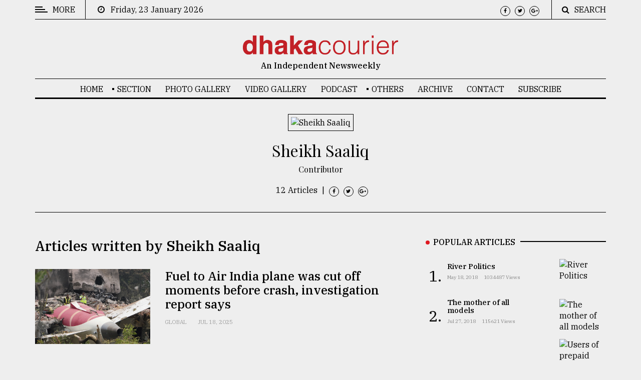

--- FILE ---
content_type: text/html; charset=UTF-8
request_url: https://dhakacourier.com.bd/single_author/311
body_size: 8340
content:
<!DOCTYPE html>
<html lang="en" class="no-js">
<head>
    <!-- Meta tags -->
    <meta charset="utf-8">
    <title>Dhaka Courier</title>
    <meta name="viewport" content="width=device-width, initial-scale=1, shrink-to-fit=no">
    <meta name="author" content="Md. Ashequl Morsalin Ibne Kamal(Team Lead) | Niloy Saha(Sr. Software Engineer) | Jobayer Hossain(Software Engineer)">

    <meta name="csrf-token" content="1f7uceqEcfNSO9NcZCH53qkqQSYVfFbfTJ9jcLP8">
    <meta name="robots" content="index, follow">

    
    <meta name="google-site-verification" content="zEtFwvzDKfQwptf3nqbEQGHK8tLT3Vu85yw66L0I6oc" />
    <!-- Global site tag (gtag.js) - Google Analytics -->
    <script async src="https://www.googletagmanager.com/gtag/js?id=UA-72431235-4"></script>
    <script>
        window.dataLayer = window.dataLayer || [];
        function gtag(){dataLayer.push(arguments);}
        gtag('js', new Date());

        gtag('config', 'UA-72431235-4');
    </script>
    <!-- Google Tag Manager -->
    <script>(function(w,d,s,l,i){w[l]=w[l]||[];w[l].push({'gtm.start':
                new Date().getTime(),event:'gtm.js'});var f=d.getElementsByTagName(s)[0],
            j=d.createElement(s),dl=l!='dataLayer'?'&l='+l:'';j.async=true;j.src=
            'https://www.googletagmanager.com/gtm.js?id='+i+dl;f.parentNode.insertBefore(j,f);
        })(window,document,'script','dataLayer','GTM-KDK8365');</script>
    <!-- End Google Tag Manager -->





    <!-- Bootstrap, Font Awesome, Aminate, Owl Carausel, Normalize CSS -->
<link href="https://dhakacourier.com.bd/public/assets/css/bootstrap.css" rel="stylesheet" type="text/css"/>
<link href="https://dhakacourier.com.bd/public/assets/css/font-awesome.min.css" rel="stylesheet" type="text/css"/>
<link href="https://dhakacourier.com.bd/public/assets/css/animate.css" rel="stylesheet" type="text/css"/>
<link href="https://dhakacourier.com.bd/public/assets/css/owl.carousel.css" rel="stylesheet" type="text/css"/>
<link href="https://dhakacourier.com.bd/public/assets/css/owl.theme.default.css" rel="stylesheet" type="text/css"/>
<link href="https://dhakacourier.com.bd/public/assets/css/normalize.css" rel="stylesheet" type="text/css"/>
<link href="https://dhakacourier.com.bd/public/assets/css/slicknav.min.css" rel="stylesheet" type="text/css"/>

<!-- Site CSS -->

<link href="https://dhakacourier.com.bd/public/assets/css/main.css" rel="stylesheet" type="text/css"/>
<link href="https://dhakacourier.com.bd/public/assets/css/responsive.css" rel="stylesheet" type="text/css"/>
<!-- Modify CSS -->

<link href="https://dhakacourier.com.bd/public/assets/css/modify.css" rel="stylesheet" type="text/css"/>

<!-- Modernizr JS -->
<script src="https://dhakacourier.com.bd/public/assets/js/modernizr-3.5.0.min.js"></script>
    <!--favincon-->
    <link rel="icon" type="image/png" sizes="45x41" href="https://dhakacourier.com.bd/public/assets/images/favicon/dc-fav.png">

    <link rel="manifest" href="https://dhakacourier.com.bd/public/assets/images/favicon/manifest.json">
    <meta name="msapplication-TileColor" content="#ffffff">
    <meta name="msapplication-TileImage" content="https://dhakacourier.com.bd/public/assets/images/favicon/ms-icon-144x144.png">
    <meta name="theme-color" content="#ffffff">
    <!-- Google fonts -->
    <link href="https://fonts.googleapis.com/css?family=IBM+Plex+Serif:300,400,500" rel="stylesheet">
    <link href="https://fonts.googleapis.com/css?family=Playfair+Display" rel="stylesheet">
    <!--Poprup-->
    <link href="https://dhakacourier.com.bd/public/assets/css/popup.css" rel="stylesheet">
    <script src="https://dhakacourier.com.bd/public/assets/js/jquery.min.js"></script>
    <script src="https://dhakacourier.com.bd/public/assets/js/jquery.bpopup.min.js"></script>
    <script>
        $( document ).ready(function() {
            $('#popup_this').bPopup();
        });
    </script>
</head>
<body>

<!--#spinner-div-->
<div id="wrapper">



    <!--#sidebar-wrapper-->
    <div id="sidebar-wrapper">
    <div class="sidebar-inner">
        <div class="off-canvas-close"><span>CLOSE</span></div>
        <div class="sidebar-widget">
            <div class="widget-title-cover">
                <h4 class="widget-title"><span>Categories</span></h4>
            </div>
            <ul class="menu" id="sidebar-menu">

                        <li class="menu-item-has-children">
                            <a href="https://dhakacourier.com.bd/category/32/News-&amp;-Politics">News & Politics</a>
                            <ul class="sub-menu">
                                <li class=""><a href="https://dhakacourier.com.bd/category/28/Reportage">Reportage</a></li>
                                <li class=""><a href="https://dhakacourier.com.bd/category/24/Columns">Columns</a></li>
                                <li class=""><a href="https://dhakacourier.com.bd/category/14/Essays">Essays</a></li>
                                <li class=""><a href="https://dhakacourier.com.bd/category/30/Global">Global</a></li>
                                <li class=""><a href="https://dhakacourier.com.bd/category/22/Nation-this-week">Nation this week</a></li>
                                <li class=""><a href="https://dhakacourier.com.bd/category/21/World-this-week">World this week</a></li>
                            </ul>

                        </li>
                        <li><a href="https://dhakacourier.com.bd/category/16/Business">Business</a></li>
                        <li><a href="https://dhakacourier.com.bd/category/31/Culture">Culture</a></li>
                        <li><a href="https://dhakacourier.com.bd/category/27/Technology">Technology</a></li>
                        <li><a href="https://dhakacourier.com.bd/category/33/Nature">Nature</a></li>
                        <li class="menu-item-has-children">
                            <a href="https://dhakacourier.com.bd/category/34/Human-Interest">Human Interest</a>
                            <ul class="sub-menu">
                                <li class=""><a href="https://dhakacourier.com.bd/category/17/Sports">Sports</a></li>
                                <li class=""><a href="https://dhakacourier.com.bd/category/29/Society">Society</a></li>


                            </ul>
                        </li>



            </ul>
        </div>

        <div class="sidebar-widget">
            <div class="widget-title-cover"><h4 class="widget-title"><span>Trending</span></h4></div>
            <div class="latest_style_2">
                
                <div class="latest_style_2_item_first">
                    <figure class="alith_post_thumb_big">
                        <a href="https://dhakacourier.com.bd/news/Technology/Users-of-prepaid-meters-in-dilemma-multiple-problems-surfacing/268">
                            <img src="https://sgp1.digitaloceanspaces.com/dc2/news/1531220956_188912.jpg
                            " alt="Users of prepaid meters in dilemma: multiple problems surfacing"/></a>
                    </figure>
                    <h3 class="alith_post_title">
                        <a href="https://dhakacourier.com.bd/news/Technology/Users-of-prepaid-meters-in-dilemma-multiple-problems-surfacing/268">

                            <strong>Users of prepaid meters in dilemma: mu ..</strong></a>
                    </h3>
                </div>
                                    
                <div class="latest_style_2_item">
                    <figure class="alith_news_img">
                        <a href="https://dhakacourier.com.bd/news/Politics/Sylhet-defies-the-Khulna-model/448">
                            <img class="image-res" src="https://sgp1.digitaloceanspaces.com/dc2/news/1533100577_782406.jpg
                            " alt=""/></a></figure>
                    <h3 class="alith_post_title">
                        <a href="https://dhakacourier.com.bd/news/Politics/Sylhet-defies-the-Khulna-model/448">
                            Sylhet defies the Khulna ..
                        </a>
                    </h3>

                    <div class="post_meta">
                        <p class="meta"><span><i class="fa fa-clock-o"></i> August 03, 2018</span></p>
                    </div>
                </div>
                    
                <div class="latest_style_2_item">
                    <figure class="alith_news_img">
                        <a href="https://dhakacourier.com.bd/news/Reportage/Top-agrochemical-company-ready-to-explore-partnership-with-Bangladesh/497">
                            <img class="image-res" src="https://sgp1.digitaloceanspaces.com/dc2/news/1534252599_406013.jpg
                            " alt=""/></a></figure>
                    <h3 class="alith_post_title">
                        <a href="https://dhakacourier.com.bd/news/Reportage/Top-agrochemical-company-ready-to-explore-partnership-with-Bangladesh/497">
                            Top agrochemical company ..
                        </a>
                    </h3>

                    <div class="post_meta">
                        <p class="meta"><span><i class="fa fa-clock-o"></i> August 17, 2018</span></p>
                    </div>
                </div>
                    
                <div class="latest_style_2_item">
                    <figure class="alith_news_img">
                        <a href="https://dhakacourier.com.bd/news/Reportage/From-Tragedy-to-Triumph/499">
                            <img class="image-res" src="https://sgp1.digitaloceanspaces.com/dc2/news/1534392820_739268.jpg
                            " alt=""/></a></figure>
                    <h3 class="alith_post_title">
                        <a href="https://dhakacourier.com.bd/news/Reportage/From-Tragedy-to-Triumph/499">
                            From Tragedy to Triumph
                        </a>
                    </h3>

                    <div class="post_meta">
                        <p class="meta"><span><i class="fa fa-clock-o"></i> August 17, 2018</span></p>
                    </div>
                </div>
                    

            </div>
        </div> <!--.sidebar-widget-->

        <div class="sidebar-widget">
            <div class="widget-title-cover"><h4 class="widget-title"><span>Advertise</span></h4></div>
            <div class="banner-adv">
                <div class="adv-thumb">
                    <a href="#">
                        <img class="aligncenter" src="https://dhakacourier.com.bd/public/assets/images/ads/ads.gif" alt=""/>
                    </a>
                </div>
            </div>
        </div> <!--.sidebar-widget-->
    </div>
</div>
    <div id="page-content-wrapper">
    <!--#topbar-wrapper-->
    <div class="container-fluid">
    <div class="container">
        <div class="top_bar margin-15">
            <div class="row">
                <div class="col-md-6 col-sm-12 time">
                    <div class="off-canvas-toggle" id="off-canvas-toggle"><span></span><p class="sidebar-open">MORE</p></div>
                    <i class="fa fa-clock-o"></i><span>&nbsp;&nbsp;&nbsp;Friday, 23 January 2026</span>
                </div>
                <div class="col-md-6 col-sm-12 social">
                    <ul>
                        <li><a href="#"><i class="fa fa-facebook"></i></a></li>
                        <li><a href="#"><i class="fa fa-twitter"></i></a></li>
                        <li><a href="#"><i class="fa fa-google-plus"></i></a></li>
                    </ul>
                    <div class="top-search">
                        <i class="fa fa-search"></i><span>SEARCH</span>
                    </div>
                    <div class="top-search-form">
                        <form action="https://dhakacourier.com.bd/search" class="search-form" method="get" role="search">
                            <label>
                                <span class="screen-reader-text">Search for:</span>
                                <input type="search" name="search" value="" placeholder="Search …" class="search-field">
                            </label>
                            <input type="submit" value="Search" class="search-submit">
                        </form>
                    </div>
                </div>
            </div>
        </div>
    </div>
</div>
<div class="container-fluid">
    <div class="container">
        <div class="row">
            <div class="col-12 col-md-12 header">
                <h1 class="logo"><a href="https://dhakacourier.com.bd">
                    <img class="dc-logo" src="https://dhakacourier.com.bd/public/assets/images/dc-front-logo.png" alt=""/></a>
                </h1>
                <p class="tagline">An Independent Newsweekly</p>
            </div>
        </div>
    </div>
</div>
<div class="main-nav section_margin">
    <div class="container-fluid">
        <div class="container">
            <div class="row">
                <div class="col-12 col-md-12 main_nav_cover" id="nav">
                    <ul id="main-menu">

                        <li><a href="https://dhakacourier.com.bd" title="Home">Home</a></li>




















                        <li class="menu-item-has-children"><a href="#">SECTION</a>
                            <ul class="sub-menu">
                                <li class="menu-item-has-children">
                                    <a href="https://dhakacourier.com.bd/category/32/News-&amp;-Politics">News & Politics</a>
                                    <ul class="sub-menu">
                                        <li class=""><a href="https://dhakacourier.com.bd/category/28/Reportage">Reportage</a></li>
                                        <li class=""><a href="https://dhakacourier.com.bd/category/24/Columns">Columns</a></li>
                                        <li class=""><a href="https://dhakacourier.com.bd/category/14/Essays">Essays</a></li>
                                        <li class=""><a href="https://dhakacourier.com.bd/category/30/Global">Global</a></li>
                                        <li class=""><a href="https://dhakacourier.com.bd/category/22/Nation-this-week">Nation this week</a></li>
                                        <li class=""><a href="https://dhakacourier.com.bd/category/21/World-this-week">World this week</a></li>
                                    </ul>

                                </li>
                                <li><a href="https://dhakacourier.com.bd/category/16/Business">Business</a></li>
                                <li><a href="https://dhakacourier.com.bd/category/31/Culture">Culture</a></li>
                                <li><a href="https://dhakacourier.com.bd/category/27/Technology">Technology</a></li>
                                <li><a href="https://dhakacourier.com.bd/category/33/Nature">Nature</a></li>
                                <li class="menu-item-has-children">
                                    <a href="https://dhakacourier.com.bd/category/34/Human-Interest">Human Interest</a>
                                    <ul class="sub-menu">
                                        <li class=""><a href="https://dhakacourier.com.bd/category/17/Sports">Sports</a></li>
                                        <li class=""><a href="https://dhakacourier.com.bd/category/29/Society">Society</a></li>
                                    </ul>
                                </li>

                            </ul>
                        </li>

                        <li><a href="https://dhakacourier.com.bd/photo_gallery">Photo Gallery</a></li>
                        <li><a href="https://dhakacourier.com.bd/video_gallery">Video Gallery</a></li>
                        <li><a href="https://dhakacourier.com.bd/podcast_details">Podcast</a></li>
                        <li class="menu-item-has-children"><a>OTHERS</a>
                            <ul class="sub-menu">
                                <li><a href="https://dhakacourier.com.bd/editors-picks">Editor's Picks</a></li>
                                <li><a href="https://dhakacourier.com.bd/category/25/from-the-editor-in-chief">The Editor-in Chief</a></li>
                                <li><a href="https://dhakacourier.com.bd/photo_stories">Photo Story</a></li>

                            </ul>
                        </li>
                        <li><a href="https://dhakacourier.com.bd/archive">Archive</a></li>
                        <li class=""><a href="https://dhakacourier.com.bd/contact">Contact</a></li>
                        <li class=""><a href="https://dhakacourier.com.bd/subscriber">Subscribe</a></li>

                    </ul>
                </div>
            </div>
        </div>
    </div>
</div>
        <!--#main-content(home)-->
        

















    
    <!--<div class="container-fluid">-->
    <!--    <div class="container sub">-->
    <!--        <div class="primary margin-15">-->
    <!--            <div class="row">-->
    <!--                <div class="col-md-12 ads">-->
    <!--                    <figure class="alith_post_thumb_big ads-section">-->
    <!--                        <a href="#"><img class="img-ads-section" src="https://dhakacourier.com.bd/public/assets/images/ads/ads-3.gif" alt=""/></a>-->
    <!--                    </figure>-->
    <!--                </div>-->
    <!--            </div>-->
    <!--        </div>-->
    <!--    </div>-->
    <!--</div>-->
    

    <div class="container-fluid">
    
        <div class="container animate-box">
            <div class="row">
                <div class="archive-header">
                    <div class="post-author-info">
                        <img class="section_margin_20" src="https://sgp1.digitaloceanspaces.com/dc2/author/SJDpZaQxM8Dt9gTIPWqL33zre1cZtdGAbByzSDJu.jpg " alt="Sheikh Saaliq"/>
                        <div class="archive-title"><h2>Sheikh Saaliq</h2>
                            <span>Contributor</span></div>
                        <p></p>
                        <ul>
                            <li>12 Articles</li>
                            <li> | </li>
                            <li><a href="#"><i class="fa fa-facebook"></i></a></li>
                            <li><a href="#"><i class="fa fa-twitter"></i></a></li>
                            <li><a href="#"><i class="fa fa-google-plus"></i></a></li>
                        </ul>

                    </div>
                </div>
            </div>
        </div>
    </div>

    <div class="container-fluid">
        <div class="container">
            <div class="primary margin-15">
                <div class="row">
                    <div class="col-md-8">
                        <h3 class="section_margin">Articles written by Sheikh Saaliq</h3>
                        <div class="post_list post_list_style_1">
                                                            <article class="row section_margin animate-box">
                                    <div class="col-md-4 animate-box">
                                        <figure class="alith_news_img"><a href="https://dhakacourier.com.bd/news/Global/Fuel-to-Air-India-plane-was-cut-off-moments-before-crash-investigation-report-says/9402">
                                            <img src="https://sgp1.digitaloceanspaces.com/dc2/news/xxRBcVQ0ufHoHvO5gZ6w3TnUS3Tah3wp8AXlGV5T.gif
                                            " alt="Fuel to Air India plane was cut off moments before crash, investigation report says"/></a></figure>
                                    </div>
                                    <div class="col-md-8 animate-box">
                                        <h3 class="alith_post_title"><a href="https://dhakacourier.com.bd/news/Global/Fuel-to-Air-India-plane-was-cut-off-moments-before-crash-investigation-report-says/9402">Fuel to Air India plane was cut off moments before crash, investigation report says</a></h3>
                                        <div class="post_meta">
                                            <span class="meta_categories"><a href="https://dhakacourier.com.bd/category/30/Global">Global</a></span>
                                            <span class="meta_date">Jul 18, 2025</span>
                                        </div>
                                    </div>
                                </article>
                                                            <article class="row section_margin animate-box">
                                    <div class="col-md-4 animate-box">
                                        <figure class="alith_news_img"><a href="https://dhakacourier.com.bd/news/Business/India&#039;s-G20-presidency:-Glitzy-summit-belies-friction-among-major-economies/7239">
                                            <img src="https://sgp1.digitaloceanspaces.com/dc2/news/brqwptEclFfruorFihNWHYXgMoN5WYXkfOlavkRO.jpg
                                            " alt="India&#039;s G20 presidency: Glitzy summit belies friction among major economies"/></a></figure>
                                    </div>
                                    <div class="col-md-8 animate-box">
                                        <h3 class="alith_post_title"><a href="https://dhakacourier.com.bd/news/Business/India&#039;s-G20-presidency:-Glitzy-summit-belies-friction-among-major-economies/7239">India&#039;s G20 presidency: Glitzy summit belies friction among major economies</a></h3>
                                        <div class="post_meta">
                                            <span class="meta_categories"><a href="https://dhakacourier.com.bd/category/16/Business">Business</a></span>
                                            <span class="meta_date">Sep 08, 2023</span>
                                        </div>
                                    </div>
                                </article>
                                                            <article class="row section_margin animate-box">
                                    <div class="col-md-4 animate-box">
                                        <figure class="alith_news_img"><a href="https://dhakacourier.com.bd/news/Society/Clinging-to-ancient-faith-India-tribes-seek-religion-status/6333">
                                            <img src="https://sgp1.digitaloceanspaces.com/dc2/news/Ochywd9i4CqOOWuziCghcJLkBB7z0OH1tpCcaRji.jpg
                                            " alt="Clinging to ancient faith, India tribes seek religion status"/></a></figure>
                                    </div>
                                    <div class="col-md-8 animate-box">
                                        <h3 class="alith_post_title"><a href="https://dhakacourier.com.bd/news/Society/Clinging-to-ancient-faith-India-tribes-seek-religion-status/6333">Clinging to ancient faith, India tribes seek religion status</a></h3>
                                        <div class="post_meta">
                                            <span class="meta_categories"><a href="https://dhakacourier.com.bd/category/29/Society">Society</a></span>
                                            <span class="meta_date">Nov 25, 2022</span>
                                        </div>
                                    </div>
                                </article>
                                                            <article class="row section_margin animate-box">
                                    <div class="col-md-4 animate-box">
                                        <figure class="alith_news_img"><a href="https://dhakacourier.com.bd/news/News_&amp;_Politics/India’s-top-court-orders-release-of-jailed-Muslim-journalist/5510">
                                            <img src="https://sgp1.digitaloceanspaces.com/dc2/news/kNMtIIyScAOUjLJIJMv9ETVS6e9nnFR2LtgGWhzA.jpg
                                            " alt="India’s top court orders release of jailed Muslim journalist"/></a></figure>
                                    </div>
                                    <div class="col-md-8 animate-box">
                                        <h3 class="alith_post_title"><a href="https://dhakacourier.com.bd/news/News_&amp;_Politics/India’s-top-court-orders-release-of-jailed-Muslim-journalist/5510">India’s top court orders release of jailed Muslim journalist</a></h3>
                                        <div class="post_meta">
                                            <span class="meta_categories"><a href="https://dhakacourier.com.bd/category/32/News &amp; Politics">News &amp; Politics</a></span>
                                            <span class="meta_date">Jul 21, 2022</span>
                                        </div>
                                    </div>
                                </article>
                                                            <article class="row section_margin animate-box">
                                    <div class="col-md-4 animate-box">
                                        <figure class="alith_news_img"><a href="https://dhakacourier.com.bd/news/Society/Muslim-nations-slam-India-over-insulting-remarks-about-Islam/5179">
                                            <img src="https://sgp1.digitaloceanspaces.com/dc2/news/sK0Wda3Mx8kKvX0bAIuC0SnlwIBTqnnDsbqaUwgR.jpg
                                            " alt="Muslim nations slam India over insulting remarks about Islam"/></a></figure>
                                    </div>
                                    <div class="col-md-8 animate-box">
                                        <h3 class="alith_post_title"><a href="https://dhakacourier.com.bd/news/Society/Muslim-nations-slam-India-over-insulting-remarks-about-Islam/5179">Muslim nations slam India over insulting remarks about Islam</a></h3>
                                        <div class="post_meta">
                                            <span class="meta_categories"><a href="https://dhakacourier.com.bd/category/29/Society">Society</a></span>
                                            <span class="meta_date">Jun 07, 2022</span>
                                        </div>
                                    </div>
                                </article>
                                                            <article class="row section_margin animate-box">
                                    <div class="col-md-4 animate-box">
                                        <figure class="alith_news_img"><a href="https://dhakacourier.com.bd/news/News_&amp;_Politics/A-long-dead-Muslim-emperor-vexes-India’s-Hindu-nationalists/5158">
                                            <img src="https://sgp1.digitaloceanspaces.com/dc2/news/CeLIpg3wSwxGeaFmNChU5q1m3xJjPj34E6nhMljb.jpg
                                            " alt="A long-dead Muslim emperor vexes India’s Hindu nationalists"/></a></figure>
                                    </div>
                                    <div class="col-md-8 animate-box">
                                        <h3 class="alith_post_title"><a href="https://dhakacourier.com.bd/news/News_&amp;_Politics/A-long-dead-Muslim-emperor-vexes-India’s-Hindu-nationalists/5158">A long-dead Muslim emperor vexes India’s Hindu nationalists</a></h3>
                                        <div class="post_meta">
                                            <span class="meta_categories"><a href="https://dhakacourier.com.bd/category/32/News &amp; Politics">News &amp; Politics</a></span>
                                            <span class="meta_date">Jun 04, 2022</span>
                                        </div>
                                    </div>
                                </article>
                                                            <article class="row section_margin animate-box">
                                    <div class="col-md-4 animate-box">
                                        <figure class="alith_news_img"><a href="https://dhakacourier.com.bd/news/Society/In-India-hate-filled-songs-are-a-weapon-to-target-Muslims/4901">
                                            <img src="https://sgp1.digitaloceanspaces.com/dc2/news/3S4xeif1hx3gjZqEEEBmbLVBZaELKX1VtZhntMHW.jpg
                                            " alt="In India, hate-filled songs are a weapon to target Muslims"/></a></figure>
                                    </div>
                                    <div class="col-md-8 animate-box">
                                        <h3 class="alith_post_title"><a href="https://dhakacourier.com.bd/news/Society/In-India-hate-filled-songs-are-a-weapon-to-target-Muslims/4901">In India, hate-filled songs are a weapon to target Muslims</a></h3>
                                        <div class="post_meta">
                                            <span class="meta_categories"><a href="https://dhakacourier.com.bd/category/29/Society">Society</a></span>
                                            <span class="meta_date">Apr 23, 2022</span>
                                        </div>
                                    </div>
                                </article>
                                                            <article class="row section_margin animate-box">
                                    <div class="col-md-4 animate-box">
                                        <figure class="alith_news_img"><a href="https://dhakacourier.com.bd/news/Society/Indian-scholars-activists-criticize-school-hijab-ban-ruling/4722">
                                            <img src="https://sgp1.digitaloceanspaces.com/dc2/news/pw1rMBJqlLXrcumSTIpadNzpTMQxAvZ6u9Ybu9sW.jpg
                                            " alt="Indian scholars, activists criticize school hijab ban ruling"/></a></figure>
                                    </div>
                                    <div class="col-md-8 animate-box">
                                        <h3 class="alith_post_title"><a href="https://dhakacourier.com.bd/news/Society/Indian-scholars-activists-criticize-school-hijab-ban-ruling/4722">Indian scholars, activists criticize school hijab ban ruling</a></h3>
                                        <div class="post_meta">
                                            <span class="meta_categories"><a href="https://dhakacourier.com.bd/category/29/Society">Society</a></span>
                                            <span class="meta_date">Apr 02, 2022</span>
                                        </div>
                                    </div>
                                </article>
                                                            <article class="row section_margin animate-box">
                                    <div class="col-md-4 animate-box">
                                        <figure class="alith_news_img"><a href="https://dhakacourier.com.bd/news/Society/Hijab-beans-deepen-Hindu-Muslim-fault-lines-in-Indian-state/4628">
                                            <img src="https://sgp1.digitaloceanspaces.com/dc2/news/OmkaDD3rNEXyTomOPZbuisaIwoC3j67CL3ENzUrY.jpg
                                            " alt="Hijab beans deepen Hindu-Muslim fault lines in Indian state"/></a></figure>
                                    </div>
                                    <div class="col-md-8 animate-box">
                                        <h3 class="alith_post_title"><a href="https://dhakacourier.com.bd/news/Society/Hijab-beans-deepen-Hindu-Muslim-fault-lines-in-Indian-state/4628">Hijab beans deepen Hindu-Muslim fault lines in Indian state</a></h3>
                                        <div class="post_meta">
                                            <span class="meta_categories"><a href="https://dhakacourier.com.bd/category/29/Society">Society</a></span>
                                            <span class="meta_date">Mar 20, 2022</span>
                                        </div>
                                    </div>
                                </article>
                                                            <article class="row section_margin animate-box">
                                    <div class="col-md-4 animate-box">
                                        <figure class="alith_news_img"><a href="https://dhakacourier.com.bd/news/Society/In-India-wearing-hijab-bars-some-Muslim-students-from-class/4382">
                                            <img src="https://sgp1.digitaloceanspaces.com/dc2/news/hBtSyRzjRSNtMn7gyXEAN6opzoJrsFhIvr16xODI.jpg
                                            " alt="In India, wearing hijab bars some Muslim students from class"/></a></figure>
                                    </div>
                                    <div class="col-md-8 animate-box">
                                        <h3 class="alith_post_title"><a href="https://dhakacourier.com.bd/news/Society/In-India-wearing-hijab-bars-some-Muslim-students-from-class/4382">In India, wearing hijab bars some Muslim students from class</a></h3>
                                        <div class="post_meta">
                                            <span class="meta_categories"><a href="https://dhakacourier.com.bd/category/29/Society">Society</a></span>
                                            <span class="meta_date">Feb 09, 2022</span>
                                        </div>
                                    </div>
                                </article>
                            
                                <div class="site-pagination animate-box">
                                <ul class="page-numbers">
            <li class=" disabled">
                                    <a class="prev page-numbers">
                        PREV
                    </a>
                            </li>
                                        <li>
                                        <span class="page-numbers current" aria-current="page" href="https://dhakacourier.com.bd/single_author/311?page=1">1.</span>
                                    </li>
                            <li>
                                        <a class="page-numbers" href="https://dhakacourier.com.bd/single_author/311?page=2">2.</a>
                                    </li>
                        <li class="">
                                    <a class="next page-numbers" href="https://dhakacourier.com.bd/single_author/311?page=2" rel="next">
                        NEXT
                    </a>
                            </li>
        </ul>
                                </div>

                        </div>
                    </div>
                    <!--Start Sidebar-->
                    <!--Start Sidebar-->
<aside class="col-md-4 sidebar_right">
    <div class="sidebar-widget animate-box">
        <div class="widget-title-cover"><h4 class="widget-title"><span>Popular Articles</span></h4></div>
        <div class="latest_style_1">
                        <div class="latest_style_1_item">
                <span class="item-count vertical-align">1.</span>
                <div class="alith_post_title_small">
                    <a href="https://dhakacourier.com.bd/news/Politics/River-Politics/236"><strong>River Politics</strong></a>
                    <p class="meta"><span>May 18, 2018</span> <span>1034487 views</span></p>
                </div>
                <figure class="alith_news_img"><a href="https://dhakacourier.com.bd/news/Politics/River-Politics/236">
                    <img src="https://sgp1.digitaloceanspaces.com/dc2/news/1531206930_192293.jpg
                    " alt="River Politics"/></a></figure>
            </div>
                        <div class="latest_style_1_item">
                <span class="item-count vertical-align">2.</span>
                <div class="alith_post_title_small">
                    <a href="https://dhakacourier.com.bd/news/Politics/The-mother-of-all-models/426"><strong>The mother of all models</strong></a>
                    <p class="meta"><span>Jul 27, 2018</span> <span>115621 views</span></p>
                </div>
                <figure class="alith_news_img"><a href="https://dhakacourier.com.bd/news/Politics/The-mother-of-all-models/426">
                    <img src="https://sgp1.digitaloceanspaces.com/dc2/news/1532497039_362957.jpg
                    " alt="The mother of all models"/></a></figure>
            </div>
                        <div class="latest_style_1_item">
                <span class="item-count vertical-align">3.</span>
                <div class="alith_post_title_small">
                    <a href="https://dhakacourier.com.bd/news/Technology/Users-of-prepaid-meters-in-dilemma-multiple-problems-surfacing/268"><strong>Users of prepaid meters in dilem..</strong></a>
                    <p class="meta"><span>May 25, 2018</span> <span>115621 views</span></p>
                </div>
                <figure class="alith_news_img"><a href="https://dhakacourier.com.bd/news/Technology/Users-of-prepaid-meters-in-dilemma-multiple-problems-surfacing/268">
                    <img src="https://sgp1.digitaloceanspaces.com/dc2/news/1531220956_188912.jpg
                    " alt="Users of prepaid meters in dilemma: multiple problems surfacing"/></a></figure>
            </div>
                        <div class="latest_style_1_item">
                <span class="item-count vertical-align">4.</span>
                <div class="alith_post_title_small">
                    <a href="https://dhakacourier.com.bd/news/Politics/Sylhet-defies-the-Khulna-model/448"><strong>Sylhet defies the Khulna model</strong></a>
                    <p class="meta"><span>Aug 03, 2018</span> <span>115594 views</span></p>
                </div>
                <figure class="alith_news_img"><a href="https://dhakacourier.com.bd/news/Politics/Sylhet-defies-the-Khulna-model/448">
                    <img src="https://sgp1.digitaloceanspaces.com/dc2/news/1533100577_782406.jpg
                    " alt="Sylhet defies the Khulna model"/></a></figure>
            </div>
                        <div class="latest_style_1_item">
                <span class="item-count vertical-align">5.</span>
                <div class="alith_post_title_small">
                    <a href="https://dhakacourier.com.bd/news/Reportage/Top-agrochemical-company-ready-to-explore-partnership-with-Bangladesh/497"><strong>Top agrochemical company ready t..</strong></a>
                    <p class="meta"><span>Aug 17, 2018</span> <span>112409 views</span></p>
                </div>
                <figure class="alith_news_img"><a href="https://dhakacourier.com.bd/news/Reportage/Top-agrochemical-company-ready-to-explore-partnership-with-Bangladesh/497">
                    <img src="https://sgp1.digitaloceanspaces.com/dc2/news/1534252599_406013.jpg
                    " alt="Top agrochemical company ready to explore partnership with Bangladesh"/></a></figure>
            </div>
            
        </div>
    </div> <!--.sidebar-widget-->

    <div class="sidebar-widget animate-box">
        <div class="widget-title-cover"><h4 class="widget-title"><span>Search</span></h4></div>
        <form action="https://dhakacourier.com.bd/search" class="search-form" method="get" role="search">
            <label>
                <input type="search" name="search" value="" placeholder="Search …" class="search-field">
            </label>
            <input type="submit" value="Search" class="search-submit">
        </form>
    </div> <!--.sidebar-widget-->

    <div class="sidebar-widget animate-box">
        <div class="widget-title-cover"><h4 class="widget-title"><span>Trending</span></h4></div>
        <div class="latest_style_2">
                                    <div class="latest_style_2_item_first">
                <figure class="alith_post_thumb_big">
                    <span class="post_meta_categories_label">Featured 2</span>
                    <a href="https://dhakacourier.com.bd/news/Featured_2/Remembering-Kalidas-Karmakar-(1946–2019)-on-His-80th-Birthday/9907"><img src="https://sgp1.digitaloceanspaces.com/dc2/news/T0clTZbkQNF174F2Y4mlYg8DT0xHARgtpApM6aM8.jpg
                        " alt="Remembering Kalidas Karmakar (1946–2019) on His 80th Birthday"/></a>
                </figure>
                <h3 class="alith_post_title">
                    <a href="https://dhakacourier.com.bd/news/Featured_2/Remembering-Kalidas-Karmakar-(1946–2019)-on-His-80th-Birthday/9907"><strong>Remembering Kalidas Karmakar (19..</strong></a>
                </h3>
            </div>
                                                <div class="latest_style_2_item">
                <figure class="alith_news_img"><a href="https://dhakacourier.com.bd/news/Culture/An-Evening-with-Shishir-Bhattacharjee-at-Cosmos-Art-Echo/9906"><img src="https://sgp1.digitaloceanspaces.com/dc2/news/ldi8L6zvnMhm7dLdw1PTsFlJyqntysqCsWCiEnZp.jpg
                        " alt="An Evening with Shishir Bhattacharjee at Cosmos Art Echo"/></a></figure>
                <h3 class="alith_post_title"><a href="https://dhakacourier.com.bd/news/Culture/An-Evening-with-Shishir-Bhattacharjee-at-Cosmos-Art-Echo/9906">An Evening with Shishir Bhattach..</a></h3>
                <div class="post_meta">
                    <span class="meta_date">Jan 16, 2026</span>
                </div>
            </div>
                                                <div class="latest_style_2_item">
                <figure class="alith_news_img"><a href="https://dhakacourier.com.bd/news/Reportage/Myanmar-denies-genocide-calls-Rohingya-crackdown-counterterrorism-at-ICJ/9905"><img src="https://sgp1.digitaloceanspaces.com/dc2/news/egYk3Y4GdAVPmxtpp3ds3Lpq0p41Ymok3Jx1tjuJ.jpg
                        " alt="Myanmar denies genocide, calls Rohingya crackdown counterterrorism at ICJ"/></a></figure>
                <h3 class="alith_post_title"><a href="https://dhakacourier.com.bd/news/Reportage/Myanmar-denies-genocide-calls-Rohingya-crackdown-counterterrorism-at-ICJ/9905">Myanmar denies genocide, calls R..</a></h3>
                <div class="post_meta">
                    <span class="meta_date">Jan 16, 2026</span>
                </div>
            </div>
                                                <div class="latest_style_2_item">
                <figure class="alith_news_img"><a href="https://dhakacourier.com.bd/news/Featured_1/Yes-of-course/9904"><img src="                        https://dhakacourier.com.bd/public/news/dc1.jpg " alt="Yes, of course"/></a></figure>
                <h3 class="alith_post_title"><a href="https://dhakacourier.com.bd/news/Featured_1/Yes-of-course/9904">Yes, of course</a></h3>
                <div class="post_meta">
                    <span class="meta_date">Jan 16, 2026</span>
                </div>
            </div>
                                                <div class="latest_style_2_item">
                <figure class="alith_news_img"><a href="https://dhakacourier.com.bd/news/World_this_week/Earth’s-average-temperature-last-year-hovered-among-one-of-the-three-hottest-on-record/9903"><img src="https://sgp1.digitaloceanspaces.com/dc2/news/Zn2sWMTjj7zIG0VFpfApvPteyMdaqd0vg9qXBdXg.jpg
                        " alt="Earth’s average temperature last year hovered among one of the three hottest on record"/></a></figure>
                <h3 class="alith_post_title"><a href="https://dhakacourier.com.bd/news/World_this_week/Earth’s-average-temperature-last-year-hovered-among-one-of-the-three-hottest-on-record/9903">Earth’s average temperature last..</a></h3>
                <div class="post_meta">
                    <span class="meta_date">Jan 16, 2026</span>
                </div>
            </div>
                                </div>
    </div> <!--.sidebar-widget-->


</aside>
<!--End Sidebar-->                    <!--End Sidebar-->
                </div>
            </div> <!--.primary-->

        </div>
    </div>




        <div class="container-fluid">
    <div class="container animate-box">
        <div class="bottom margin-15">
            <div class="row">
                <div class="col-xs-12 col-sm-6 col-md-6 col-lg-3">
                    <div class="sidebar-widget">
                        <div class="widget-title-cover"><h4 class="widget-title"><span>DON’T MISS
								</span></h4></div>
                        <div class="latest_style_3">
                                                        <div class="latest_style_3_item">
                                <span class="item-count vertical-align">1.</span>
                                <div class="alith_post_title_small">
                                    <a href="https://dhakacourier.com.bd/news/Technology/Users-of-prepaid-meters-in-dilemma:-multiple-problems-surfacing/268"><strong>Users of prepaid meters in dilemma: multiple problems surfacing</strong></a>
                                </div>
                            </div>
                                                        <div class="latest_style_3_item">
                                <span class="item-count vertical-align">2.</span>
                                <div class="alith_post_title_small">
                                    <a href="https://dhakacourier.com.bd/news/Politics/Sylhet-defies-the-Khulna-model/448"><strong>Sylhet defies the Khulna model</strong></a>
                                </div>
                            </div>
                                                        <div class="latest_style_3_item">
                                <span class="item-count vertical-align">3.</span>
                                <div class="alith_post_title_small">
                                    <a href="https://dhakacourier.com.bd/news/Reportage/Top-agrochemical-company-ready-to-explore-partnership-with-Bangladesh/497"><strong>Top agrochemical company ready to explore partnership with Bangladesh</strong></a>
                                </div>
                            </div>
                            
                        </div>
                    </div>
                </div>
                <div class="col-xs-12 col-sm-6 col-md-6 col-lg-3">
                    <div class="sidebar-widget">
                        <div class="widget-title-cover"><h4 class="widget-title"><span>Latest</span></h4></div>
                        <div class="latest_style_2">
                                                        <div class="latest_style_2_item">
                                <figure class="alith_news_img"><a href="https://dhakacourier.com.bd/news/Society/Interpretation-of-Life-Imprisonment:-New-Dimension-on-Sentencing-Law-in-Bangladesh/3717"><img src='https://sgp1.digitaloceanspaces.com/dc2/news/Ll5BB94xqCFISzfu9ebEOZxVPL0MetfvXfhRafy0.jpg
                                        ' alt="Interpretation of Life Imprisonment: New Dimension on Sentencing Law in Bangladesh" class="hover_grey"></a></figure>
                                <h3 class="alith_post_title"><a href="https://dhakacourier.com.bd/news/Society/Interpretation-of-Life-Imprisonment:-New-Dimension-on-Sentencing-Law-in-Bangladesh/3717">Interpretation of Life Imprisonment: N ..</a></h3>
                            </div>
                                                        <div class="latest_style_2_item">
                                <figure class="alith_news_img"><a href="https://dhakacourier.com.bd/news/Society/Sweet-Danger-of-Sugar:-Know-the-side-effects-of-consuming-too-much-sugar/3705"><img src='https://sgp1.digitaloceanspaces.com/dc2/news/oZpHVkvDAQblUSe4ipyTn3wIA4UcV5ZRdEFRO6gD.jpg
                                        ' alt="Sweet Danger of Sugar: Know the side effects of consuming too much sugar" class="hover_grey"></a></figure>
                                <h3 class="alith_post_title"><a href="https://dhakacourier.com.bd/news/Society/Sweet-Danger-of-Sugar:-Know-the-side-effects-of-consuming-too-much-sugar/3705">Sweet Danger of Sugar: Know the side e ..</a></h3>
                            </div>
                                                        <div class="latest_style_2_item">
                                <figure class="alith_news_img"><a href="https://dhakacourier.com.bd/news/Global/US-defeat-in-Afghanistan-marks-the-end-of-neoliberalism/3706"><img src='https://sgp1.digitaloceanspaces.com/dc2/news/EIXUh1EINPxVLN1z9i0EmVMc96yP65e7qJLJcIdK.jpg
                                        ' alt="US defeat in Afghanistan marks the end of neoliberalism" class="hover_grey"></a></figure>
                                <h3 class="alith_post_title"><a href="https://dhakacourier.com.bd/news/Global/US-defeat-in-Afghanistan-marks-the-end-of-neoliberalism/3706">US defeat in Afghanistan marks the end ..</a></h3>
                            </div>
                                                    </div>
                    </div>
                </div>

                <div class="col-xs-12 col-sm-6 col-md-6 col-lg-3">
                    <div class="sidebar-widget">
                        <div class="widget-title-cover"><h4 class="widget-title"><span>Categories</span></h4></div>
                        <ul class="bottom_menu">
                                                        <li>
                                <a href="https://dhakacourier.com.bd/category/16/Business">Business(416)</a>
                            </li>
                                                        <li>
                                <a href="https://dhakacourier.com.bd/category/27/Technology">Technology(131)</a>
                            </li>
                                                        <li>
                                <a href="https://dhakacourier.com.bd/category/31/Culture">Culture(945)</a>
                            </li>
                                                        <li>
                                <a href="https://dhakacourier.com.bd/category/32/News-&amp;-Politics">News &amp; Politics(204)</a>
                            </li>
                                                        <li>
                                <a href="https://dhakacourier.com.bd/category/33/Nature">Nature(223)</a>
                            </li>
                                                        <li>
                                <a href="https://dhakacourier.com.bd/category/34/Human-Interest">Human Interest(85)</a>
                            </li>
                                                    </ul>
                    </div>
                </div>
                <div class="col-xs-12 col-sm-6 col-md-6 col-lg-3">
                    <div class="sidebar-widget">
                        <div class="widget-title-cover"><h4 class="widget-title"><span>Photo Gallery</span></h4></div>
                        <ul class="alith-instagram-grid-widget alith-clr alith-row alith-gap-10">
                                                        <li class="wow fadeInUp alith-col-nr alith-clr alith-col-3 animated">
                                <a class="" target="_blank" href="https://dhakacourier.com.bd/photo_gallery" title="DhakaCourier Vol 42 Issue 26">
                                    <img class="" title="DhakaCourier Vol 42 Issue 26" alt="" src="https://sgp1.digitaloceanspaces.com/dc2/photo_album/klE7mDfTkpjb57fqWlbftvN14fuA82KD8rwiYmB3.jpg " >
                                </a>
                            </li>
                                                        <li class="wow fadeInUp alith-col-nr alith-clr alith-col-3 animated">
                                <a class="" target="_blank" href="https://dhakacourier.com.bd/photo_gallery" title="DhakaCourier Vol 42 Issue 25">
                                    <img class="" title="DhakaCourier Vol 42 Issue 25" alt="" src="https://sgp1.digitaloceanspaces.com/dc2/photo_album/4G9yHfeIru6XN5qA3h45RVSKu1cl0HN6A04Wzkqk.jpg " >
                                </a>
                            </li>
                                                        <li class="wow fadeInUp alith-col-nr alith-clr alith-col-3 animated">
                                <a class="" target="_blank" href="https://dhakacourier.com.bd/photo_gallery" title="DhakaCourier Vol 42 Issue 24">
                                    <img class="" title="DhakaCourier Vol 42 Issue 24" alt="" src="https://sgp1.digitaloceanspaces.com/dc2/photo_album/PmSee42AUUio4SrB7q1z4WcCzRzmrOGF4nw5tE0P.jpg " >
                                </a>
                            </li>
                                                        <li class="wow fadeInUp alith-col-nr alith-clr alith-col-3 animated">
                                <a class="" target="_blank" href="https://dhakacourier.com.bd/photo_gallery" title="DhakaCourier Vol 42 Issue 23">
                                    <img class="" title="DhakaCourier Vol 42 Issue 23" alt="" src="https://sgp1.digitaloceanspaces.com/dc2/photo_album/NpjVufehHg0rhBDCqOi5b8GMCsfYUooYXnKjCk3H.jpg " >
                                </a>
                            </li>
                                                        <li class="wow fadeInUp alith-col-nr alith-clr alith-col-3 animated">
                                <a class="" target="_blank" href="https://dhakacourier.com.bd/photo_gallery" title="DhakaCourier Vol 42 Issue 22">
                                    <img class="" title="DhakaCourier Vol 42 Issue 22" alt="" src="https://sgp1.digitaloceanspaces.com/dc2/photo_album/pxR9A1M0xlu7r7XcW49nG3j7O4YwwYlrTLWlMlJC.jpg " >
                                </a>
                            </li>
                                                        <li class="wow fadeInUp alith-col-nr alith-clr alith-col-3 animated">
                                <a class="" target="_blank" href="https://dhakacourier.com.bd/photo_gallery" title="DhakaCourier Vol 42 Issue 21">
                                    <img class="" title="DhakaCourier Vol 42 Issue 21" alt="" src="https://sgp1.digitaloceanspaces.com/dc2/photo_album/dHTPGfy5uHwS4RlrjuhRdeIDh5AUKqhhsMnv9p8H.jpg " >
                                </a>
                            </li>
                                                    </ul>
                    </div>
                </div>
            </div> <!--.row-->
        </div>
    </div>
</div>        <div class="container-fluid alith_footer_right_reserved">
    <div class="container">
        <div class="row">
            <div class="col-12 col-md-12 bottom-logo">
                <img class="dc-logo bottom-section" src="https://dhakacourier.com.bd/public/assets/images/dc-front-logo.png" alt=""/>
                <p class="tagline bottom-section">A Independent Newsweekly</p>
                <div class="tagline social">
                    <ul>
                        <li class="facebook"><a href="#"><i class="fa fa-facebook"></i></a></li>
                        <li class="twitter"><a href="#"><i class="fa fa-twitter"></i></a></li>


                    </ul>
                </div>
            </div>
            <div class="col-12 col-md-12 coppyright"> <p>© Copyright 2026 | Designed by ARK Reepon & Developed by Cosmos Group Software Team
                </p> </div>
        </div>
    </div>
</div>
        <div class="gototop js-top">
            <a href="#" class="js-gotop"><span>Take Me Top</span></a>
        </div>
    </div> <!--page-content-wrapper-->

    <!-- ads popup -->
    <!-- <div id="popup_this">
        <span class="button b-close">
            <span>X</span>
        </span>
        <a href="https://alithemes.com/downloads/hewo-wordpress" target="_blank"><img src="assets/images/wp-version.png" alt="ads"></a>
    </div> -->

        
    <script src="https://dhakacourier.com.bd/public/assets/js/owl.carousel.min.js"></script>
<script src="https://dhakacourier.com.bd/public/assets/js/jquery.waypoints.min.js"></script>
<script src="https://dhakacourier.com.bd/public/assets/js/jquery.slicknav.min.js"></script>
<script src="https://dhakacourier.com.bd/public/assets/js/masonry.pkgd.min.js"></script>
<!-- Main -->
<script src="https://dhakacourier.com.bd/public/assets/js/main.js"></script>
<script src="https://dhakacourier.com.bd/public/assets/js/smart-sticky.js"></script>
<script src="https://dhakacourier.com.bd/public/assets/js/theia-sticky-sidebar.js"></script>    </div> <!--#wrapper-->

</body>
</html>